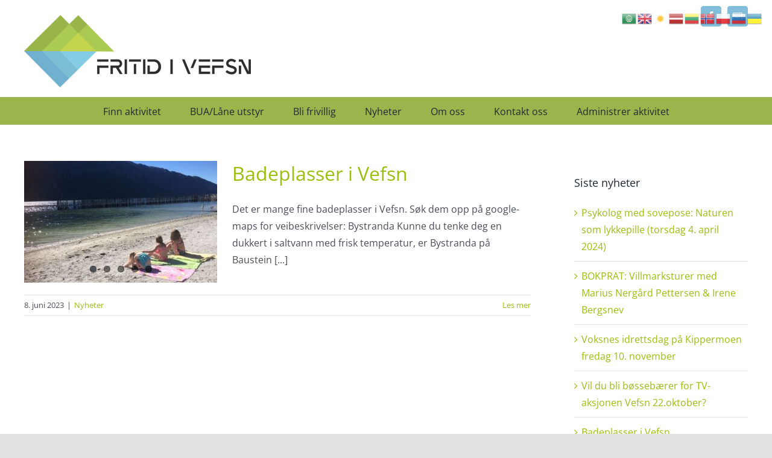

--- FILE ---
content_type: text/html; charset=UTF-8
request_url: https://www.fritidivefsn.no/tag/gautviken-naturiststrand/
body_size: 12758
content:
<!DOCTYPE html>
<html class="avada-html-layout-wide avada-html-header-position-top avada-html-is-archive" lang="nb-NO" prefix="og: http://ogp.me/ns# fb: http://ogp.me/ns/fb#">
<head>
	<meta http-equiv="X-UA-Compatible" content="IE=edge" />
	<meta http-equiv="Content-Type" content="text/html; charset=utf-8"/>
	<meta name="viewport" content="width=device-width, initial-scale=1" />
	<meta name='robots' content='index, follow, max-image-preview:large, max-snippet:-1, max-video-preview:-1' />

	<!-- This site is optimized with the Yoast SEO plugin v26.7 - https://yoast.com/wordpress/plugins/seo/ -->
	<title>Gautviken Naturiststrand Arkiver - Fritid i Vefsn</title>
	<link rel="canonical" href="https://www.fritidivefsn.no/tag/gautviken-naturiststrand/" />
	<meta property="og:locale" content="nb_NO" />
	<meta property="og:type" content="article" />
	<meta property="og:title" content="Gautviken Naturiststrand Arkiver - Fritid i Vefsn" />
	<meta property="og:url" content="https://www.fritidivefsn.no/tag/gautviken-naturiststrand/" />
	<meta property="og:site_name" content="Fritid i Vefsn" />
	<meta name="twitter:card" content="summary_large_image" />
	<script type="application/ld+json" class="yoast-schema-graph">{"@context":"https://schema.org","@graph":[{"@type":"CollectionPage","@id":"https://www.fritidivefsn.no/tag/gautviken-naturiststrand/","url":"https://www.fritidivefsn.no/tag/gautviken-naturiststrand/","name":"Gautviken Naturiststrand Arkiver - Fritid i Vefsn","isPartOf":{"@id":"https://www.fritidivefsn.no/#website"},"primaryImageOfPage":{"@id":"https://www.fritidivefsn.no/tag/gautviken-naturiststrand/#primaryimage"},"image":{"@id":"https://www.fritidivefsn.no/tag/gautviken-naturiststrand/#primaryimage"},"thumbnailUrl":"https://www.fritidivefsn.no/wp-content/uploads/2023/05/sondag-19.jpg","breadcrumb":{"@id":"https://www.fritidivefsn.no/tag/gautviken-naturiststrand/#breadcrumb"},"inLanguage":"nb-NO"},{"@type":"ImageObject","inLanguage":"nb-NO","@id":"https://www.fritidivefsn.no/tag/gautviken-naturiststrand/#primaryimage","url":"https://www.fritidivefsn.no/wp-content/uploads/2023/05/sondag-19.jpg","contentUrl":"https://www.fritidivefsn.no/wp-content/uploads/2023/05/sondag-19.jpg","width":800,"height":600},{"@type":"BreadcrumbList","@id":"https://www.fritidivefsn.no/tag/gautviken-naturiststrand/#breadcrumb","itemListElement":[{"@type":"ListItem","position":1,"name":"Hjem","item":"https://www.fritidivefsn.no/"},{"@type":"ListItem","position":2,"name":"Gautviken Naturiststrand"}]},{"@type":"WebSite","@id":"https://www.fritidivefsn.no/#website","url":"https://www.fritidivefsn.no/","name":"Fritid i Vefsn","description":"Fritid i Vefsn","potentialAction":[{"@type":"SearchAction","target":{"@type":"EntryPoint","urlTemplate":"https://www.fritidivefsn.no/?s={search_term_string}"},"query-input":{"@type":"PropertyValueSpecification","valueRequired":true,"valueName":"search_term_string"}}],"inLanguage":"nb-NO"}]}</script>
	<!-- / Yoast SEO plugin. -->


<link rel='dns-prefetch' href='//unpkg.com' />
<link rel='dns-prefetch' href='//use.fontawesome.com' />
<link rel="alternate" type="application/rss+xml" title="Fritid i Vefsn &raquo; strøm" href="https://www.fritidivefsn.no/feed/" />
<link rel="alternate" type="application/rss+xml" title="Fritid i Vefsn &raquo; kommentarstrøm" href="https://www.fritidivefsn.no/comments/feed/" />
		
		
		
				<link rel="alternate" type="application/rss+xml" title="Fritid i Vefsn &raquo; Gautviken Naturiststrand stikkord-strøm" href="https://www.fritidivefsn.no/tag/gautviken-naturiststrand/feed/" />
				
		<meta property="og:locale" content="nb_NO"/>
		<meta property="og:type" content="article"/>
		<meta property="og:site_name" content="Fritid i Vefsn"/>
		<meta property="og:title" content="Gautviken Naturiststrand Arkiver - Fritid i Vefsn"/>
				<meta property="og:url" content="https://www.fritidivefsn.no/badeplasser-i-vefsn/"/>
																				<meta property="og:image" content="https://www.fritidivefsn.no/wp-content/uploads/2023/05/sondag-19.jpg"/>
		<meta property="og:image:width" content="800"/>
		<meta property="og:image:height" content="600"/>
		<meta property="og:image:type" content="image/jpeg"/>
				<style id='wp-img-auto-sizes-contain-inline-css' type='text/css'>
img:is([sizes=auto i],[sizes^="auto," i]){contain-intrinsic-size:3000px 1500px}
/*# sourceURL=wp-img-auto-sizes-contain-inline-css */
</style>
<style id='wp-emoji-styles-inline-css' type='text/css'>

	img.wp-smiley, img.emoji {
		display: inline !important;
		border: none !important;
		box-shadow: none !important;
		height: 1em !important;
		width: 1em !important;
		margin: 0 0.07em !important;
		vertical-align: -0.1em !important;
		background: none !important;
		padding: 0 !important;
	}
/*# sourceURL=wp-emoji-styles-inline-css */
</style>
<link rel='stylesheet' id='wp-block-library-css' href='https://www.fritidivefsn.no/wp-includes/css/dist/block-library/style.min.css?ver=6.9' type='text/css' media='all' />
<style id='global-styles-inline-css' type='text/css'>
:root{--wp--preset--aspect-ratio--square: 1;--wp--preset--aspect-ratio--4-3: 4/3;--wp--preset--aspect-ratio--3-4: 3/4;--wp--preset--aspect-ratio--3-2: 3/2;--wp--preset--aspect-ratio--2-3: 2/3;--wp--preset--aspect-ratio--16-9: 16/9;--wp--preset--aspect-ratio--9-16: 9/16;--wp--preset--color--black: #000000;--wp--preset--color--cyan-bluish-gray: #abb8c3;--wp--preset--color--white: #ffffff;--wp--preset--color--pale-pink: #f78da7;--wp--preset--color--vivid-red: #cf2e2e;--wp--preset--color--luminous-vivid-orange: #ff6900;--wp--preset--color--luminous-vivid-amber: #fcb900;--wp--preset--color--light-green-cyan: #7bdcb5;--wp--preset--color--vivid-green-cyan: #00d084;--wp--preset--color--pale-cyan-blue: #8ed1fc;--wp--preset--color--vivid-cyan-blue: #0693e3;--wp--preset--color--vivid-purple: #9b51e0;--wp--preset--color--awb-color-1: rgba(255,255,255,1);--wp--preset--color--awb-color-2: rgba(249,249,251,1);--wp--preset--color--awb-color-3: rgba(242,243,245,1);--wp--preset--color--awb-color-4: rgba(226,226,226,1);--wp--preset--color--awb-color-5: rgba(154,181,75,1);--wp--preset--color--awb-color-6: rgba(74,78,87,1);--wp--preset--color--awb-color-7: rgba(51,51,51,1);--wp--preset--color--awb-color-8: rgba(33,41,52,1);--wp--preset--color--awb-color-custom-10: rgba(101,188,123,1);--wp--preset--color--awb-color-custom-11: rgba(158,160,164,1);--wp--preset--color--awb-color-custom-12: rgba(242,243,245,0.7);--wp--preset--color--awb-color-custom-13: rgba(255,255,255,0.8);--wp--preset--color--awb-color-custom-14: rgba(0,0,0,1);--wp--preset--color--awb-color-custom-15: rgba(242,243,245,0.8);--wp--preset--color--awb-color-custom-16: rgba(29,36,45,1);--wp--preset--color--awb-color-custom-17: rgba(38,48,62,1);--wp--preset--gradient--vivid-cyan-blue-to-vivid-purple: linear-gradient(135deg,rgb(6,147,227) 0%,rgb(155,81,224) 100%);--wp--preset--gradient--light-green-cyan-to-vivid-green-cyan: linear-gradient(135deg,rgb(122,220,180) 0%,rgb(0,208,130) 100%);--wp--preset--gradient--luminous-vivid-amber-to-luminous-vivid-orange: linear-gradient(135deg,rgb(252,185,0) 0%,rgb(255,105,0) 100%);--wp--preset--gradient--luminous-vivid-orange-to-vivid-red: linear-gradient(135deg,rgb(255,105,0) 0%,rgb(207,46,46) 100%);--wp--preset--gradient--very-light-gray-to-cyan-bluish-gray: linear-gradient(135deg,rgb(238,238,238) 0%,rgb(169,184,195) 100%);--wp--preset--gradient--cool-to-warm-spectrum: linear-gradient(135deg,rgb(74,234,220) 0%,rgb(151,120,209) 20%,rgb(207,42,186) 40%,rgb(238,44,130) 60%,rgb(251,105,98) 80%,rgb(254,248,76) 100%);--wp--preset--gradient--blush-light-purple: linear-gradient(135deg,rgb(255,206,236) 0%,rgb(152,150,240) 100%);--wp--preset--gradient--blush-bordeaux: linear-gradient(135deg,rgb(254,205,165) 0%,rgb(254,45,45) 50%,rgb(107,0,62) 100%);--wp--preset--gradient--luminous-dusk: linear-gradient(135deg,rgb(255,203,112) 0%,rgb(199,81,192) 50%,rgb(65,88,208) 100%);--wp--preset--gradient--pale-ocean: linear-gradient(135deg,rgb(255,245,203) 0%,rgb(182,227,212) 50%,rgb(51,167,181) 100%);--wp--preset--gradient--electric-grass: linear-gradient(135deg,rgb(202,248,128) 0%,rgb(113,206,126) 100%);--wp--preset--gradient--midnight: linear-gradient(135deg,rgb(2,3,129) 0%,rgb(40,116,252) 100%);--wp--preset--font-size--small: 12px;--wp--preset--font-size--medium: 20px;--wp--preset--font-size--large: 24px;--wp--preset--font-size--x-large: 42px;--wp--preset--font-size--normal: 16px;--wp--preset--font-size--xlarge: 32px;--wp--preset--font-size--huge: 48px;--wp--preset--spacing--20: 0.44rem;--wp--preset--spacing--30: 0.67rem;--wp--preset--spacing--40: 1rem;--wp--preset--spacing--50: 1.5rem;--wp--preset--spacing--60: 2.25rem;--wp--preset--spacing--70: 3.38rem;--wp--preset--spacing--80: 5.06rem;--wp--preset--shadow--natural: 6px 6px 9px rgba(0, 0, 0, 0.2);--wp--preset--shadow--deep: 12px 12px 50px rgba(0, 0, 0, 0.4);--wp--preset--shadow--sharp: 6px 6px 0px rgba(0, 0, 0, 0.2);--wp--preset--shadow--outlined: 6px 6px 0px -3px rgb(255, 255, 255), 6px 6px rgb(0, 0, 0);--wp--preset--shadow--crisp: 6px 6px 0px rgb(0, 0, 0);}:where(.is-layout-flex){gap: 0.5em;}:where(.is-layout-grid){gap: 0.5em;}body .is-layout-flex{display: flex;}.is-layout-flex{flex-wrap: wrap;align-items: center;}.is-layout-flex > :is(*, div){margin: 0;}body .is-layout-grid{display: grid;}.is-layout-grid > :is(*, div){margin: 0;}:where(.wp-block-columns.is-layout-flex){gap: 2em;}:where(.wp-block-columns.is-layout-grid){gap: 2em;}:where(.wp-block-post-template.is-layout-flex){gap: 1.25em;}:where(.wp-block-post-template.is-layout-grid){gap: 1.25em;}.has-black-color{color: var(--wp--preset--color--black) !important;}.has-cyan-bluish-gray-color{color: var(--wp--preset--color--cyan-bluish-gray) !important;}.has-white-color{color: var(--wp--preset--color--white) !important;}.has-pale-pink-color{color: var(--wp--preset--color--pale-pink) !important;}.has-vivid-red-color{color: var(--wp--preset--color--vivid-red) !important;}.has-luminous-vivid-orange-color{color: var(--wp--preset--color--luminous-vivid-orange) !important;}.has-luminous-vivid-amber-color{color: var(--wp--preset--color--luminous-vivid-amber) !important;}.has-light-green-cyan-color{color: var(--wp--preset--color--light-green-cyan) !important;}.has-vivid-green-cyan-color{color: var(--wp--preset--color--vivid-green-cyan) !important;}.has-pale-cyan-blue-color{color: var(--wp--preset--color--pale-cyan-blue) !important;}.has-vivid-cyan-blue-color{color: var(--wp--preset--color--vivid-cyan-blue) !important;}.has-vivid-purple-color{color: var(--wp--preset--color--vivid-purple) !important;}.has-black-background-color{background-color: var(--wp--preset--color--black) !important;}.has-cyan-bluish-gray-background-color{background-color: var(--wp--preset--color--cyan-bluish-gray) !important;}.has-white-background-color{background-color: var(--wp--preset--color--white) !important;}.has-pale-pink-background-color{background-color: var(--wp--preset--color--pale-pink) !important;}.has-vivid-red-background-color{background-color: var(--wp--preset--color--vivid-red) !important;}.has-luminous-vivid-orange-background-color{background-color: var(--wp--preset--color--luminous-vivid-orange) !important;}.has-luminous-vivid-amber-background-color{background-color: var(--wp--preset--color--luminous-vivid-amber) !important;}.has-light-green-cyan-background-color{background-color: var(--wp--preset--color--light-green-cyan) !important;}.has-vivid-green-cyan-background-color{background-color: var(--wp--preset--color--vivid-green-cyan) !important;}.has-pale-cyan-blue-background-color{background-color: var(--wp--preset--color--pale-cyan-blue) !important;}.has-vivid-cyan-blue-background-color{background-color: var(--wp--preset--color--vivid-cyan-blue) !important;}.has-vivid-purple-background-color{background-color: var(--wp--preset--color--vivid-purple) !important;}.has-black-border-color{border-color: var(--wp--preset--color--black) !important;}.has-cyan-bluish-gray-border-color{border-color: var(--wp--preset--color--cyan-bluish-gray) !important;}.has-white-border-color{border-color: var(--wp--preset--color--white) !important;}.has-pale-pink-border-color{border-color: var(--wp--preset--color--pale-pink) !important;}.has-vivid-red-border-color{border-color: var(--wp--preset--color--vivid-red) !important;}.has-luminous-vivid-orange-border-color{border-color: var(--wp--preset--color--luminous-vivid-orange) !important;}.has-luminous-vivid-amber-border-color{border-color: var(--wp--preset--color--luminous-vivid-amber) !important;}.has-light-green-cyan-border-color{border-color: var(--wp--preset--color--light-green-cyan) !important;}.has-vivid-green-cyan-border-color{border-color: var(--wp--preset--color--vivid-green-cyan) !important;}.has-pale-cyan-blue-border-color{border-color: var(--wp--preset--color--pale-cyan-blue) !important;}.has-vivid-cyan-blue-border-color{border-color: var(--wp--preset--color--vivid-cyan-blue) !important;}.has-vivid-purple-border-color{border-color: var(--wp--preset--color--vivid-purple) !important;}.has-vivid-cyan-blue-to-vivid-purple-gradient-background{background: var(--wp--preset--gradient--vivid-cyan-blue-to-vivid-purple) !important;}.has-light-green-cyan-to-vivid-green-cyan-gradient-background{background: var(--wp--preset--gradient--light-green-cyan-to-vivid-green-cyan) !important;}.has-luminous-vivid-amber-to-luminous-vivid-orange-gradient-background{background: var(--wp--preset--gradient--luminous-vivid-amber-to-luminous-vivid-orange) !important;}.has-luminous-vivid-orange-to-vivid-red-gradient-background{background: var(--wp--preset--gradient--luminous-vivid-orange-to-vivid-red) !important;}.has-very-light-gray-to-cyan-bluish-gray-gradient-background{background: var(--wp--preset--gradient--very-light-gray-to-cyan-bluish-gray) !important;}.has-cool-to-warm-spectrum-gradient-background{background: var(--wp--preset--gradient--cool-to-warm-spectrum) !important;}.has-blush-light-purple-gradient-background{background: var(--wp--preset--gradient--blush-light-purple) !important;}.has-blush-bordeaux-gradient-background{background: var(--wp--preset--gradient--blush-bordeaux) !important;}.has-luminous-dusk-gradient-background{background: var(--wp--preset--gradient--luminous-dusk) !important;}.has-pale-ocean-gradient-background{background: var(--wp--preset--gradient--pale-ocean) !important;}.has-electric-grass-gradient-background{background: var(--wp--preset--gradient--electric-grass) !important;}.has-midnight-gradient-background{background: var(--wp--preset--gradient--midnight) !important;}.has-small-font-size{font-size: var(--wp--preset--font-size--small) !important;}.has-medium-font-size{font-size: var(--wp--preset--font-size--medium) !important;}.has-large-font-size{font-size: var(--wp--preset--font-size--large) !important;}.has-x-large-font-size{font-size: var(--wp--preset--font-size--x-large) !important;}
/*# sourceURL=global-styles-inline-css */
</style>

<style id='classic-theme-styles-inline-css' type='text/css'>
/*! This file is auto-generated */
.wp-block-button__link{color:#fff;background-color:#32373c;border-radius:9999px;box-shadow:none;text-decoration:none;padding:calc(.667em + 2px) calc(1.333em + 2px);font-size:1.125em}.wp-block-file__button{background:#32373c;color:#fff;text-decoration:none}
/*# sourceURL=/wp-includes/css/classic-themes.min.css */
</style>
<style id='font-awesome-svg-styles-default-inline-css' type='text/css'>
.svg-inline--fa {
  display: inline-block;
  height: 1em;
  overflow: visible;
  vertical-align: -.125em;
}
/*# sourceURL=font-awesome-svg-styles-default-inline-css */
</style>
<link rel='stylesheet' id='font-awesome-svg-styles-css' href='https://www.fritidivefsn.no/wp-content/uploads/font-awesome/v5.15.4/css/svg-with-js.css' type='text/css' media='all' />
<style id='font-awesome-svg-styles-inline-css' type='text/css'>
   .wp-block-font-awesome-icon svg::before,
   .wp-rich-text-font-awesome-icon svg::before {content: unset;}
/*# sourceURL=font-awesome-svg-styles-inline-css */
</style>
<link rel='stylesheet' id='aktiviteter123-css' href='https://www.fritidivefsn.no/wp-content/plugins/aktiviteter123/aktiviteter123.css?ver=1.4.0' type='text/css' media='all' />
<link rel='stylesheet' id='flickity-style-css' href='https://unpkg.com/flickity@2/dist/flickity.min.css?ver=6.9' type='text/css' media='all' />
<link rel='stylesheet' id='select2-style-css' href='https://www.fritidivefsn.no/wp-content/plugins/aktiviteter123/assets/select2/select2.min.css?ver=6.9' type='text/css' media='all' />
<link rel='stylesheet' id='aktiviteter123_styles-css' href='https://www.fritidivefsn.no/wp-content/plugins/aktiviteter123/style.css?ver=1.4.0' type='text/css' media='all' />
<link rel='stylesheet' id='font-awesome-official-css' href='https://use.fontawesome.com/releases/v5.15.4/css/all.css' type='text/css' media='all' integrity="sha384-DyZ88mC6Up2uqS4h/KRgHuoeGwBcD4Ng9SiP4dIRy0EXTlnuz47vAwmeGwVChigm" crossorigin="anonymous" />
<link rel='stylesheet' id='fusion-dynamic-css-css' href='https://www.fritidivefsn.no/wp-content/uploads/fusion-styles/68e990f99deff52f7d9823dc6b684c73.min.css?ver=3.14.2' type='text/css' media='all' />
<link rel='stylesheet' id='font-awesome-official-v4shim-css' href='https://use.fontawesome.com/releases/v5.15.4/css/v4-shims.css' type='text/css' media='all' integrity="sha384-Vq76wejb3QJM4nDatBa5rUOve+9gkegsjCebvV/9fvXlGWo4HCMR4cJZjjcF6Viv" crossorigin="anonymous" />
<style id='font-awesome-official-v4shim-inline-css' type='text/css'>
@font-face {
font-family: "FontAwesome";
font-display: block;
src: url("https://use.fontawesome.com/releases/v5.15.4/webfonts/fa-brands-400.eot"),
		url("https://use.fontawesome.com/releases/v5.15.4/webfonts/fa-brands-400.eot?#iefix") format("embedded-opentype"),
		url("https://use.fontawesome.com/releases/v5.15.4/webfonts/fa-brands-400.woff2") format("woff2"),
		url("https://use.fontawesome.com/releases/v5.15.4/webfonts/fa-brands-400.woff") format("woff"),
		url("https://use.fontawesome.com/releases/v5.15.4/webfonts/fa-brands-400.ttf") format("truetype"),
		url("https://use.fontawesome.com/releases/v5.15.4/webfonts/fa-brands-400.svg#fontawesome") format("svg");
}

@font-face {
font-family: "FontAwesome";
font-display: block;
src: url("https://use.fontawesome.com/releases/v5.15.4/webfonts/fa-solid-900.eot"),
		url("https://use.fontawesome.com/releases/v5.15.4/webfonts/fa-solid-900.eot?#iefix") format("embedded-opentype"),
		url("https://use.fontawesome.com/releases/v5.15.4/webfonts/fa-solid-900.woff2") format("woff2"),
		url("https://use.fontawesome.com/releases/v5.15.4/webfonts/fa-solid-900.woff") format("woff"),
		url("https://use.fontawesome.com/releases/v5.15.4/webfonts/fa-solid-900.ttf") format("truetype"),
		url("https://use.fontawesome.com/releases/v5.15.4/webfonts/fa-solid-900.svg#fontawesome") format("svg");
}

@font-face {
font-family: "FontAwesome";
font-display: block;
src: url("https://use.fontawesome.com/releases/v5.15.4/webfonts/fa-regular-400.eot"),
		url("https://use.fontawesome.com/releases/v5.15.4/webfonts/fa-regular-400.eot?#iefix") format("embedded-opentype"),
		url("https://use.fontawesome.com/releases/v5.15.4/webfonts/fa-regular-400.woff2") format("woff2"),
		url("https://use.fontawesome.com/releases/v5.15.4/webfonts/fa-regular-400.woff") format("woff"),
		url("https://use.fontawesome.com/releases/v5.15.4/webfonts/fa-regular-400.ttf") format("truetype"),
		url("https://use.fontawesome.com/releases/v5.15.4/webfonts/fa-regular-400.svg#fontawesome") format("svg");
unicode-range: U+F004-F005,U+F007,U+F017,U+F022,U+F024,U+F02E,U+F03E,U+F044,U+F057-F059,U+F06E,U+F070,U+F075,U+F07B-F07C,U+F080,U+F086,U+F089,U+F094,U+F09D,U+F0A0,U+F0A4-F0A7,U+F0C5,U+F0C7-F0C8,U+F0E0,U+F0EB,U+F0F3,U+F0F8,U+F0FE,U+F111,U+F118-F11A,U+F11C,U+F133,U+F144,U+F146,U+F14A,U+F14D-F14E,U+F150-F152,U+F15B-F15C,U+F164-F165,U+F185-F186,U+F191-F192,U+F1AD,U+F1C1-F1C9,U+F1CD,U+F1D8,U+F1E3,U+F1EA,U+F1F6,U+F1F9,U+F20A,U+F247-F249,U+F24D,U+F254-F25B,U+F25D,U+F267,U+F271-F274,U+F279,U+F28B,U+F28D,U+F2B5-F2B6,U+F2B9,U+F2BB,U+F2BD,U+F2C1-F2C2,U+F2D0,U+F2D2,U+F2DC,U+F2ED,U+F328,U+F358-F35B,U+F3A5,U+F3D1,U+F410,U+F4AD;
}
/*# sourceURL=font-awesome-official-v4shim-inline-css */
</style>
<script type="text/javascript" src="https://www.fritidivefsn.no/wp-includes/js/jquery/jquery.min.js?ver=3.7.1" id="jquery-core-js"></script>
<script type="text/javascript" src="https://www.fritidivefsn.no/wp-includes/js/jquery/jquery-migrate.min.js?ver=3.4.1" id="jquery-migrate-js"></script>
<script type="text/javascript" src="https://unpkg.com/flickity@2/dist/flickity.pkgd.min.js?ver=6.9" id="flickity-js"></script>
<script type="text/javascript" src="https://www.fritidivefsn.no/wp-content/plugins/aktiviteter123/assets/select2/select2.min.js?ver=1.0.0" id="select2-js-js"></script>
<link rel="https://api.w.org/" href="https://www.fritidivefsn.no/wp-json/" /><link rel="alternate" title="JSON" type="application/json" href="https://www.fritidivefsn.no/wp-json/wp/v2/tags/56" /><link rel="EditURI" type="application/rsd+xml" title="RSD" href="https://www.fritidivefsn.no/xmlrpc.php?rsd" />
<meta name="generator" content="WordPress 6.9" />

  <style type="text/css">    
         button.page-number.current, #form-submitted-message, .aktiviteter-button.primary, .skjemaheader, #aktiviteter123_form .checkbox-select input[type=checkbox]:checked + span {
            background: #1e73be;
            color: white        }

         .checkbox-select input:hover + span {
            color: white        } 

       .skjemaheader * {
            color: white!important;
        }
        button.page-number:hover, .aktiviteter-button.primary:not(.disabled):hover{
          background: rgb(60,145,220);
          color: white;
        }
      
                .aktiviteter-button.secondary{
            background: #ffffff;
            color: #222;
        } 
        .aktiviteter-button.secondary:hover {
            background: rgb(229.5,229.5,229.5);
        }

      </style><link rel="preload" href="https://www.fritidivefsn.no/wp-content/themes/Avada/includes/lib/assets/fonts/icomoon/awb-icons.woff" as="font" type="font/woff" crossorigin><link rel="preload" href="//www.fritidivefsn.no/wp-content/themes/Avada/includes/lib/assets/fonts/fontawesome/webfonts/fa-brands-400.woff2" as="font" type="font/woff2" crossorigin><link rel="preload" href="//www.fritidivefsn.no/wp-content/themes/Avada/includes/lib/assets/fonts/fontawesome/webfonts/fa-regular-400.woff2" as="font" type="font/woff2" crossorigin><link rel="preload" href="//www.fritidivefsn.no/wp-content/themes/Avada/includes/lib/assets/fonts/fontawesome/webfonts/fa-solid-900.woff2" as="font" type="font/woff2" crossorigin><style type="text/css" id="css-fb-visibility">@media screen and (max-width: 640px){.fusion-no-small-visibility{display:none !important;}body .sm-text-align-center{text-align:center !important;}body .sm-text-align-left{text-align:left !important;}body .sm-text-align-right{text-align:right !important;}body .sm-text-align-justify{text-align:justify !important;}body .sm-flex-align-center{justify-content:center !important;}body .sm-flex-align-flex-start{justify-content:flex-start !important;}body .sm-flex-align-flex-end{justify-content:flex-end !important;}body .sm-mx-auto{margin-left:auto !important;margin-right:auto !important;}body .sm-ml-auto{margin-left:auto !important;}body .sm-mr-auto{margin-right:auto !important;}body .fusion-absolute-position-small{position:absolute;width:100%;}.awb-sticky.awb-sticky-small{ position: sticky; top: var(--awb-sticky-offset,0); }}@media screen and (min-width: 641px) and (max-width: 1024px){.fusion-no-medium-visibility{display:none !important;}body .md-text-align-center{text-align:center !important;}body .md-text-align-left{text-align:left !important;}body .md-text-align-right{text-align:right !important;}body .md-text-align-justify{text-align:justify !important;}body .md-flex-align-center{justify-content:center !important;}body .md-flex-align-flex-start{justify-content:flex-start !important;}body .md-flex-align-flex-end{justify-content:flex-end !important;}body .md-mx-auto{margin-left:auto !important;margin-right:auto !important;}body .md-ml-auto{margin-left:auto !important;}body .md-mr-auto{margin-right:auto !important;}body .fusion-absolute-position-medium{position:absolute;width:100%;}.awb-sticky.awb-sticky-medium{ position: sticky; top: var(--awb-sticky-offset,0); }}@media screen and (min-width: 1025px){.fusion-no-large-visibility{display:none !important;}body .lg-text-align-center{text-align:center !important;}body .lg-text-align-left{text-align:left !important;}body .lg-text-align-right{text-align:right !important;}body .lg-text-align-justify{text-align:justify !important;}body .lg-flex-align-center{justify-content:center !important;}body .lg-flex-align-flex-start{justify-content:flex-start !important;}body .lg-flex-align-flex-end{justify-content:flex-end !important;}body .lg-mx-auto{margin-left:auto !important;margin-right:auto !important;}body .lg-ml-auto{margin-left:auto !important;}body .lg-mr-auto{margin-right:auto !important;}body .fusion-absolute-position-large{position:absolute;width:100%;}.awb-sticky.awb-sticky-large{ position: sticky; top: var(--awb-sticky-offset,0); }}</style>		<script type="text/javascript">
			var doc = document.documentElement;
			doc.setAttribute( 'data-useragent', navigator.userAgent );
		</script>
		
	</head>

<body class="archive tag tag-gautviken-naturiststrand tag-56 wp-theme-Avada has-sidebar fusion-image-hovers fusion-pagination-sizing fusion-button_type-flat fusion-button_span-no fusion-button_gradient-linear avada-image-rollover-circle-yes avada-image-rollover-yes avada-image-rollover-direction-left fusion-body ltr fusion-sticky-header no-tablet-sticky-header no-mobile-sticky-header no-mobile-slidingbar no-mobile-totop avada-has-rev-slider-styles fusion-sub-menu-fade mobile-logo-pos-left layout-wide-mode avada-has-boxed-modal-shadow- layout-scroll-offset-full avada-has-zero-margin-offset-top fusion-top-header menu-text-align-center mobile-menu-design-classic fusion-show-pagination-text fusion-header-layout-v5 avada-responsive avada-footer-fx-none avada-menu-highlight-style-bar fusion-search-form-clean fusion-main-menu-search-overlay fusion-avatar-circle avada-dropdown-styles avada-blog-layout-medium avada-blog-archive-layout-medium avada-header-shadow-no avada-menu-icon-position-left avada-has-megamenu-shadow avada-has-mobile-menu-search avada-has-breadcrumb-mobile-hidden avada-has-titlebar-hide avada-header-border-color-full-transparent avada-has-pagination-width_height avada-flyout-menu-direction-fade avada-ec-views-v1" data-awb-post-id="519">
		<a class="skip-link screen-reader-text" href="#content">Skip to content</a>

	<div id="boxed-wrapper">
		
		<div id="wrapper" class="fusion-wrapper">
			<div id="home" style="position:relative;top:-1px;"></div>
							
					
			<header class="fusion-header-wrapper">
				<div class="fusion-header-v5 fusion-logo-alignment fusion-logo-left fusion-sticky-menu- fusion-sticky-logo- fusion-mobile-logo- fusion-sticky-menu-only fusion-header-menu-align-center fusion-mobile-menu-design-classic">
					
<div class="fusion-secondary-header">
	<div class="fusion-row">
							<div class="fusion-alignright">
				<div class="fusion-social-links-header"><div class="fusion-social-networks boxed-icons"><div class="fusion-social-networks-wrapper"><a  class="fusion-social-network-icon fusion-tooltip fusion-facebook awb-icon-facebook" style data-placement="bottom" data-title="Facebook" data-toggle="tooltip" title="Facebook" href="https://www.facebook.com/buavefsn" target="_blank" rel="noreferrer"><span class="screen-reader-text">Facebook</span></a><a  class="fusion-social-network-icon fusion-tooltip fusion-mail awb-icon-mail" style data-placement="bottom" data-title="E-post" data-toggle="tooltip" title="E-post" href="mailto:&#102;r&#105;&#116;&#105;&#100;&#105;&#118;&#101;f&#115;n&#064;&#118;&#101;&#102;&#115;&#110;&#046;&#107;ommune.n&#111;" target="_self" rel="noopener noreferrer"><span class="screen-reader-text">E-post</span></a></div></div></div>			</div>
			</div>
</div>
<div class="fusion-header-sticky-height"></div>
<div class="fusion-sticky-header-wrapper"> <!-- start fusion sticky header wrapper -->
	<div class="fusion-header">
		<div class="fusion-row">
							<div class="fusion-logo" data-margin-top="-30px" data-margin-bottom="15px" data-margin-left="0px" data-margin-right="0px">
			<a class="fusion-logo-link"  href="https://www.fritidivefsn.no/" >

						<!-- standard logo -->
			<img src="https://www.fritidivefsn.no/wp-content/uploads/2021/08/Logo-transmtekst.png" srcset="https://www.fritidivefsn.no/wp-content/uploads/2021/08/Logo-transmtekst.png 1x" width="376" height="120" alt="Fritid i Vefsn Logo" data-retina_logo_url="" class="fusion-standard-logo" />

			
					</a>
		</div>
										
					</div>
	</div>
	<div class="fusion-secondary-main-menu">
		<div class="fusion-row">
			<nav class="fusion-main-menu" aria-label="Hovedmeny"><div class="fusion-overlay-search">		<form role="search" class="searchform fusion-search-form  fusion-search-form-clean" method="get" action="https://www.fritidivefsn.no/">
			<div class="fusion-search-form-content">

				
				<div class="fusion-search-field search-field">
					<label><span class="screen-reader-text">Søk etter:</span>
													<input type="search" value="" name="s" class="s" placeholder="Søk..." required aria-required="true" aria-label="Søk..."/>
											</label>
				</div>
				<div class="fusion-search-button search-button">
					<input type="submit" class="fusion-search-submit searchsubmit" aria-label="Søk" value="&#xf002;" />
									</div>

				
			</div>


			
		</form>
		<div class="fusion-search-spacer"></div><a href="#" role="button" aria-label="Close Search" class="fusion-close-search"></a></div><ul id="menu-hovedmeny" class="fusion-menu"><li  id="menu-item-104"  class="menu-item menu-item-type-post_type menu-item-object-page menu-item-home menu-item-104"  data-item-id="104"><a  href="https://www.fritidivefsn.no/" class="fusion-bar-highlight"><span class="menu-text">Finn aktivitet</span></a></li><li  id="menu-item-61"  class="menu-item menu-item-type-post_type menu-item-object-page menu-item-61"  data-item-id="61"><a  href="https://www.fritidivefsn.no/bua-lane-utstyr/" class="fusion-bar-highlight"><span class="menu-text">BUA/Låne utstyr</span></a></li><li  id="menu-item-68"  class="menu-item menu-item-type-post_type menu-item-object-page menu-item-68"  data-item-id="68"><a  href="https://www.fritidivefsn.no/bli-frivillig/" class="fusion-bar-highlight"><span class="menu-text">Bli frivillig</span></a></li><li  id="menu-item-83"  class="menu-item menu-item-type-taxonomy menu-item-object-category menu-item-83"  data-item-id="83"><a  href="https://www.fritidivefsn.no/category/nyheter/" class="fusion-bar-highlight"><span class="menu-text">Nyheter</span></a></li><li  id="menu-item-47"  class="menu-item menu-item-type-post_type menu-item-object-page menu-item-47"  data-item-id="47"><a  href="https://www.fritidivefsn.no/om-oss/" class="fusion-bar-highlight"><span class="menu-text">Om oss</span></a></li><li  id="menu-item-46"  class="menu-item menu-item-type-post_type menu-item-object-page menu-item-46"  data-item-id="46"><a  href="https://www.fritidivefsn.no/kontakt-oss/" class="fusion-bar-highlight"><span class="menu-text">Kontakt oss</span></a></li><li  id="menu-item-100"  class="menu-item menu-item-type-post_type menu-item-object-page menu-item-has-children menu-item-100 fusion-dropdown-menu"  data-item-id="100"><a  href="https://www.fritidivefsn.no/administrer-aktivitet/" class="fusion-bar-highlight"><span class="menu-text">Administrer aktivitet</span></a><ul class="sub-menu"><li  id="menu-item-44"  class="menu-item menu-item-type-post_type menu-item-object-page menu-item-44 fusion-dropdown-submenu" ><a  href="https://www.fritidivefsn.no/send-inn-aktivitet/" class="fusion-bar-highlight"><span>Send inn aktivitet</span></a></li><li  id="menu-item-45"  class="menu-item menu-item-type-post_type menu-item-object-page menu-item-45 fusion-dropdown-submenu" ><a  href="https://www.fritidivefsn.no/redigere-aktivitet/" class="fusion-bar-highlight"><span>Redigere aktivitet</span></a></li></ul></li></ul></nav>
<nav class="fusion-mobile-nav-holder fusion-mobile-menu-text-align-left" aria-label="Main Menu Mobile"></nav>

			
<div class="fusion-clearfix"></div>
<div class="fusion-mobile-menu-search">
			<form role="search" class="searchform fusion-search-form  fusion-search-form-clean" method="get" action="https://www.fritidivefsn.no/">
			<div class="fusion-search-form-content">

				
				<div class="fusion-search-field search-field">
					<label><span class="screen-reader-text">Søk etter:</span>
													<input type="search" value="" name="s" class="s" placeholder="Søk..." required aria-required="true" aria-label="Søk..."/>
											</label>
				</div>
				<div class="fusion-search-button search-button">
					<input type="submit" class="fusion-search-submit searchsubmit" aria-label="Søk" value="&#xf002;" />
									</div>

				
			</div>


			
		</form>
		</div>
		</div>
	</div>
</div> <!-- end fusion sticky header wrapper -->
				</div>
				<div class="fusion-clearfix"></div>
			</header>
								
							<div id="sliders-container" class="fusion-slider-visibility">
					</div>
				
					
							
			
						<main id="main" class="clearfix ">
				<div class="fusion-row" style="">
<section id="content" class="" style="float: left;">
	
	<div id="posts-container" class="fusion-blog-archive fusion-blog-layout-medium-wrapper fusion-clearfix">
	<div class="fusion-posts-container fusion-blog-layout-medium fusion-blog-pagination fusion-blog-rollover " data-pages="1">
		
		
													<article id="post-519" class="fusion-post-medium  post fusion-clearfix post-519 type-post status-publish format-standard has-post-thumbnail hentry category-nyheter tag-baagneset tag-badesteder-mosjoen tag-badesteder-vefsn tag-bystranda tag-drevvatnet tag-gautviken-naturiststrand tag-langora tag-mostjonna tag-ommervatnet">
				
				
				
									
		<div class="fusion-flexslider flexslider fusion-flexslider-loading fusion-post-slideshow">
		<ul class="slides">
																		<li><div  class="fusion-image-wrapper fusion-image-size-fixed" aria-haspopup="true">
				<img width="320" height="202" src="https://www.fritidivefsn.no/wp-content/uploads/2023/05/sondag-19-320x202.jpg" class="attachment-blog-medium size-blog-medium wp-post-image" alt="" decoding="async" fetchpriority="high" srcset="https://www.fritidivefsn.no/wp-content/uploads/2023/05/sondag-19-320x202.jpg 320w, https://www.fritidivefsn.no/wp-content/uploads/2023/05/sondag-19-700x441.jpg 700w" sizes="(max-width: 320px) 100vw, 320px" /><div class="fusion-rollover">
	<div class="fusion-rollover-content">

														<a class="fusion-rollover-link" href="https://www.fritidivefsn.no/badeplasser-i-vefsn/">Badeplasser i Vefsn</a>
			
														
								
													<div class="fusion-rollover-sep"></div>
				
																		<a class="fusion-rollover-gallery" href="https://www.fritidivefsn.no/wp-content/uploads/2023/05/sondag-19.jpg" data-options="" data-id="519" data-rel="iLightbox[gallery]" data-title="sondag-19" data-caption="">
						Galleri					</a>
														
		
												<h4 class="fusion-rollover-title">
					<a class="fusion-rollover-title-link" href="https://www.fritidivefsn.no/badeplasser-i-vefsn/">
						Badeplasser i Vefsn					</a>
				</h4>
			
										<div class="fusion-rollover-categories"><a href="https://www.fritidivefsn.no/category/nyheter/" rel="tag">Nyheter</a></div>					
		
						<a class="fusion-link-wrapper" href="https://www.fritidivefsn.no/badeplasser-i-vefsn/" aria-label="Badeplasser i Vefsn"></a>
	</div>
</div>
</div>
</li>
																																										<li>
							<div class="fusion-image-wrapper">
								<a href="https://www.fritidivefsn.no/badeplasser-i-vefsn/" aria-label="Badeplasser i Vefsn">
																		<img decoding="async" width="320" height="202" src="https://www.fritidivefsn.no/wp-content/uploads/2023/06/Drevvatnet1-320x202.jpg" alt="" class="wp-image-520" role="presentation" srcset="https://www.fritidivefsn.no/wp-content/uploads/2023/06/Drevvatnet1-320x202.jpg 320w, https://www.fritidivefsn.no/wp-content/uploads/2023/06/Drevvatnet1-700x441.jpg 700w" sizes="(max-width: 320px) 100vw, 320px" />								</a>
								<a style="display:none;" href="https://www.fritidivefsn.no/wp-content/uploads/2023/06/Drevvatnet1.jpg" data-rel="iLightbox[gallery519]"  title="Drevvatnet" data-title="Drevvatnet1" data-caption="Drevvatnet">
																	</a>
							</div>
						</li>
																																													<li>
							<div class="fusion-image-wrapper">
								<a href="https://www.fritidivefsn.no/badeplasser-i-vefsn/" aria-label="Badeplasser i Vefsn">
																		<img decoding="async" width="320" height="202" src="https://www.fritidivefsn.no/wp-content/uploads/2023/06/lordag-11-320x202.jpeg" alt="" class="wp-image-522" role="presentation" srcset="https://www.fritidivefsn.no/wp-content/uploads/2023/06/lordag-11-320x202.jpeg 320w, https://www.fritidivefsn.no/wp-content/uploads/2023/06/lordag-11-700x441.jpeg 700w" sizes="(max-width: 320px) 100vw, 320px" />								</a>
								<a style="display:none;" href="https://www.fritidivefsn.no/wp-content/uploads/2023/06/lordag-11.jpeg" data-rel="iLightbox[gallery519]"  title="Mostjønna" data-title="Mosåsen" data-caption="Mostjønna">
																	</a>
							</div>
						</li>
																																													<li>
							<div class="fusion-image-wrapper">
								<a href="https://www.fritidivefsn.no/badeplasser-i-vefsn/" aria-label="Badeplasser i Vefsn">
																		<img decoding="async" width="320" height="202" src="https://www.fritidivefsn.no/wp-content/uploads/2023/06/fredag-17-320x202.jpg" alt="" class="wp-image-523" role="presentation" srcset="https://www.fritidivefsn.no/wp-content/uploads/2023/06/fredag-17-320x202.jpg 320w, https://www.fritidivefsn.no/wp-content/uploads/2023/06/fredag-17-700x441.jpg 700w" sizes="(max-width: 320px) 100vw, 320px" />								</a>
								<a style="display:none;" href="https://www.fritidivefsn.no/wp-content/uploads/2023/06/fredag-17.jpg" data-rel="iLightbox[gallery519]"  title="Ømmervatnet" data-title="Ømmervatnet" data-caption="Ømmervatnet">
																	</a>
							</div>
						</li>
																																													<li>
							<div class="fusion-image-wrapper">
								<a href="https://www.fritidivefsn.no/badeplasser-i-vefsn/" aria-label="Badeplasser i Vefsn">
																		<img decoding="async" width="320" height="202" src="https://www.fritidivefsn.no/wp-content/uploads/2023/06/lordag-18-320x202.jpg" alt="" class="wp-image-524" role="presentation" srcset="https://www.fritidivefsn.no/wp-content/uploads/2023/06/lordag-18-320x202.jpg 320w, https://www.fritidivefsn.no/wp-content/uploads/2023/06/lordag-18-700x441.jpg 700w" sizes="(max-width: 320px) 100vw, 320px" />								</a>
								<a style="display:none;" href="https://www.fritidivefsn.no/wp-content/uploads/2023/06/lordag-18.jpg" data-rel="iLightbox[gallery519]"  title="Baågneset" data-title="Baågneset" data-caption="Baågneset">
																	</a>
							</div>
						</li>
																					</ul>
	</div>
				
				
				
				<div class="fusion-post-content post-content">
					<h2 class="entry-title fusion-post-title"><a href="https://www.fritidivefsn.no/badeplasser-i-vefsn/">Badeplasser i Vefsn</a></h2>
										
					<div class="fusion-post-content-container">
						<p>Det er mange fine badeplasser i Vefsn. Søk dem opp på google-maps for veibeskrivelser: Bystranda Kunne du tenke deg en dukkert i saltvann med frisk temperatur, er Bystranda på Baustein  [...]</p>					</div>
				</div>

									<div class="fusion-clearfix"></div>
				
																			<div class="fusion-meta-info">
																						<div class="fusion-alignleft"><span class="vcard rich-snippet-hidden"><span class="fn"><a href="https://www.fritidivefsn.no/author/amamarken/" title="Innlegg av Anne-Marit Marken" rel="author">Anne-Marit Marken</a></span></span><span class="updated rich-snippet-hidden">2023-06-08T14:12:59+02:00</span><span>8. juni 2023</span><span class="fusion-inline-sep">|</span><a href="https://www.fritidivefsn.no/category/nyheter/" rel="category tag">Nyheter</a><span class="fusion-inline-sep">|</span></div>							
																														<div class="fusion-alignright">
									<a href="https://www.fritidivefsn.no/badeplasser-i-vefsn/" class="fusion-read-more" aria-label="More on Badeplasser i Vefsn">
										Les mer									</a>
								</div>
													</div>
									
				
							</article>

			
		
		
	</div>

			</div>
</section>
<aside id="sidebar" class="sidebar fusion-widget-area fusion-content-widget-area fusion-sidebar-right fusion-blogsidebar" style="float: right;" data="">
											
					
		<section id="recent-posts-2" class="widget widget_recent_entries" style="border-style: solid;border-color:transparent;border-width:0px;">
		<div class="heading"><h4 class="widget-title">Siste nyheter</h4></div>
		<ul>
											<li>
					<a href="https://www.fritidivefsn.no/psykolog-med-sovepose-naturen-som-lykkepille-torsdag-4-april-2024/">Psykolog med sovepose: Naturen som lykkepille (torsdag 4. april 2024)</a>
									</li>
											<li>
					<a href="https://www.fritidivefsn.no/bokprat-villmarksturer-med-marius-nergard-pettersen-irene-bergsnev/">BOKPRAT: Villmarksturer med Marius Nergård Pettersen &#038; Irene Bergsnev</a>
									</li>
											<li>
					<a href="https://www.fritidivefsn.no/voksnes-idrettsdag-pa-kippermoen-fredag-10-november/">Voksnes idrettsdag på Kippermoen fredag 10. november</a>
									</li>
											<li>
					<a href="https://www.fritidivefsn.no/vil-du-bli-bossebaerer-for-tv-aksjonen-vefsn-22-oktober/">Vil du bli bøssebærer for TV-aksjonen Vefsn 22.oktober?</a>
									</li>
											<li>
					<a href="https://www.fritidivefsn.no/badeplasser-i-vefsn/">Badeplasser i Vefsn</a>
									</li>
					</ul>

		</section>			</aside>
						
					</div>  <!-- fusion-row -->
				</main>  <!-- #main -->
				
				
								
					
		<div class="fusion-footer">
					
	<footer class="fusion-footer-widget-area fusion-widget-area fusion-footer-widget-area-center">
		<div class="fusion-row">
			<div class="fusion-columns fusion-columns-3 fusion-widget-area">
				
																									<div class="fusion-column col-lg-4 col-md-4 col-sm-4">
							<section id="text-2" class="fusion-footer-widget-column widget widget_text" style="border-style: solid;border-color:transparent;border-width:0px;"><h4 class="widget-title">Her finner du</h4>			<div class="textwidget"><p>Oversikt over faste, organiserte fritidstilbud i Vefsn kommune, fordelt på flere områder i kommunen.</p>
<p>Nyheter og lenker til andre relevante nettsteder som f.eks BUA Vefsn utlånssentral, Vefsn frivilligsentral og  Frisklivsentralen.</p>
<p><a href="https://www.fritidivefsn.no/formal-og-retningslinjer/" target="_blank" rel="noopener"><u>Formål og retningslinjer for Fritid i Vefsn</u></a></p>
</div>
		<div style="clear:both;"></div></section>																					</div>
																										<div class="fusion-column col-lg-4 col-md-4 col-sm-4">
							<section id="text-3" class="fusion-footer-widget-column widget widget_text" style="border-style: solid;border-color:transparent;border-width:0px;"><h4 class="widget-title">Kontakt</h4>			<div class="textwidget"><p><a href="mailto:fritidivefsn@vefsn.kommune.no">fritidivefsn@vefsn.kommune.no</a></p>
<p>Marlene Slydahl, 455 14 390</p>
</div>
		<div style="clear:both;"></div></section>																					</div>
																										<div class="fusion-column fusion-column-last col-lg-4 col-md-4 col-sm-4">
							<section id="text-4" class="fusion-footer-widget-column widget widget_text" style="border-style: solid;border-color:transparent;border-width:0px;"><h4 class="widget-title">Samarbeid</h4>			<div class="textwidget"><p>Fritidivefsn.no er et samarbeid mellom frivilligheten i Vefsn og Vefsn kommune.</p>
<p>Modum kommune har utviklet pluginen, i samarbeid med Sigdal og Krødsherad kommune, og tilbyr denne gratis til alle kommuner i Norge</p>
</div>
		<div style="clear:both;"></div></section>																					</div>
																																				
				<div class="fusion-clearfix"></div>
			</div> <!-- fusion-columns -->
		</div> <!-- fusion-row -->
	</footer> <!-- fusion-footer-widget-area -->

	
	<footer id="footer" class="fusion-footer-copyright-area">
		<div class="fusion-row">
			<div class="fusion-copyright-content">

				<div class="fusion-copyright-notice">
		<div>
		Copyright 2021 | Fritid I Vefsn | Oppsett <a href="https://gryfinsrud.no">gryfinsrud.no</a> | <a href="https://www.fritidivefsn.no/personvernerklaering/">Personvern</a>	</div>
</div>
<div class="fusion-social-links-footer">
	<div class="fusion-social-networks"><div class="fusion-social-networks-wrapper"><a  class="fusion-social-network-icon fusion-tooltip fusion-facebook awb-icon-facebook" style data-placement="top" data-title="Facebook" data-toggle="tooltip" title="Facebook" href="https://www.facebook.com/buavefsn" target="_blank" rel="noreferrer"><span class="screen-reader-text">Facebook</span></a><a  class="fusion-social-network-icon fusion-tooltip fusion-mail awb-icon-mail" style data-placement="top" data-title="E-post" data-toggle="tooltip" title="E-post" href="mailto:fr&#105;tid&#105;&#118;efsn&#064;v&#101;f&#115;n.komm&#117;n&#101;&#046;&#110;o" target="_self" rel="noopener noreferrer"><span class="screen-reader-text">E-post</span></a></div></div></div>

			</div> <!-- fusion-fusion-copyright-content -->
		</div> <!-- fusion-row -->
	</footer> <!-- #footer -->
		</div> <!-- fusion-footer -->

		
																</div> <!-- wrapper -->
		</div> <!-- #boxed-wrapper -->
				<a class="fusion-one-page-text-link fusion-page-load-link" tabindex="-1" href="#" aria-hidden="true">Page load link</a>

		<div class="avada-footer-scripts">
			<script type="text/javascript">var fusionNavIsCollapsed=function(e){var t,n;window.innerWidth<=e.getAttribute("data-breakpoint")?(e.classList.add("collapse-enabled"),e.classList.remove("awb-menu_desktop"),e.classList.contains("expanded")||window.dispatchEvent(new CustomEvent("fusion-mobile-menu-collapsed",{detail:{nav:e}})),(n=e.querySelectorAll(".menu-item-has-children.expanded")).length&&n.forEach(function(e){e.querySelector(".awb-menu__open-nav-submenu_mobile").setAttribute("aria-expanded","false")})):(null!==e.querySelector(".menu-item-has-children.expanded .awb-menu__open-nav-submenu_click")&&e.querySelector(".menu-item-has-children.expanded .awb-menu__open-nav-submenu_click").click(),e.classList.remove("collapse-enabled"),e.classList.add("awb-menu_desktop"),null!==e.querySelector(".awb-menu__main-ul")&&e.querySelector(".awb-menu__main-ul").removeAttribute("style")),e.classList.add("no-wrapper-transition"),clearTimeout(t),t=setTimeout(()=>{e.classList.remove("no-wrapper-transition")},400),e.classList.remove("loading")},fusionRunNavIsCollapsed=function(){var e,t=document.querySelectorAll(".awb-menu");for(e=0;e<t.length;e++)fusionNavIsCollapsed(t[e])};function avadaGetScrollBarWidth(){var e,t,n,l=document.createElement("p");return l.style.width="100%",l.style.height="200px",(e=document.createElement("div")).style.position="absolute",e.style.top="0px",e.style.left="0px",e.style.visibility="hidden",e.style.width="200px",e.style.height="150px",e.style.overflow="hidden",e.appendChild(l),document.body.appendChild(e),t=l.offsetWidth,e.style.overflow="scroll",t==(n=l.offsetWidth)&&(n=e.clientWidth),document.body.removeChild(e),jQuery("html").hasClass("awb-scroll")&&10<t-n?10:t-n}fusionRunNavIsCollapsed(),window.addEventListener("fusion-resize-horizontal",fusionRunNavIsCollapsed);</script><script type="speculationrules">
{"prefetch":[{"source":"document","where":{"and":[{"href_matches":"/*"},{"not":{"href_matches":["/wp-*.php","/wp-admin/*","/wp-content/uploads/*","/wp-content/*","/wp-content/plugins/*","/wp-content/themes/Avada/*","/*\\?(.+)"]}},{"not":{"selector_matches":"a[rel~=\"nofollow\"]"}},{"not":{"selector_matches":".no-prefetch, .no-prefetch a"}}]},"eagerness":"conservative"}]}
</script>
<div class="gtranslate_wrapper" id="gt-wrapper-30984091"></div><script type="text/javascript" src="https://www.fritidivefsn.no/wp-includes/js/tinymce/tinymce.min.js?ver=6.9" id="tinymce_js-js"></script>
<script type="text/javascript" id="gt_widget_script_30984091-js-before">
/* <![CDATA[ */
window.gtranslateSettings = /* document.write */ window.gtranslateSettings || {};window.gtranslateSettings['30984091'] = {"default_language":"no","languages":["ar","en","ku","lv","lt","no","pl","ru","uk"],"url_structure":"none","flag_style":"3d","flag_size":24,"wrapper_selector":"#gt-wrapper-30984091","alt_flags":[],"horizontal_position":"right","vertical_position":"top","flags_location":"\/wp-content\/plugins\/gtranslate\/flags\/"};
//# sourceURL=gt_widget_script_30984091-js-before
/* ]]> */
</script><script src="https://www.fritidivefsn.no/wp-content/plugins/gtranslate/js/flags.js?ver=6.9" data-no-optimize="1" data-no-minify="1" data-gt-orig-url="/tag/gautviken-naturiststrand/" data-gt-orig-domain="www.fritidivefsn.no" data-gt-widget-id="30984091" defer></script><script type="text/javascript" src="https://www.fritidivefsn.no/wp-content/uploads/fusion-scripts/6b89463619eb8b411463639e9fe41af2.min.js?ver=3.14.2" id="fusion-scripts-js"></script>
<script id="wp-emoji-settings" type="application/json">
{"baseUrl":"https://s.w.org/images/core/emoji/17.0.2/72x72/","ext":".png","svgUrl":"https://s.w.org/images/core/emoji/17.0.2/svg/","svgExt":".svg","source":{"concatemoji":"https://www.fritidivefsn.no/wp-includes/js/wp-emoji-release.min.js?ver=6.9"}}
</script>
<script type="module">
/* <![CDATA[ */
/*! This file is auto-generated */
const a=JSON.parse(document.getElementById("wp-emoji-settings").textContent),o=(window._wpemojiSettings=a,"wpEmojiSettingsSupports"),s=["flag","emoji"];function i(e){try{var t={supportTests:e,timestamp:(new Date).valueOf()};sessionStorage.setItem(o,JSON.stringify(t))}catch(e){}}function c(e,t,n){e.clearRect(0,0,e.canvas.width,e.canvas.height),e.fillText(t,0,0);t=new Uint32Array(e.getImageData(0,0,e.canvas.width,e.canvas.height).data);e.clearRect(0,0,e.canvas.width,e.canvas.height),e.fillText(n,0,0);const a=new Uint32Array(e.getImageData(0,0,e.canvas.width,e.canvas.height).data);return t.every((e,t)=>e===a[t])}function p(e,t){e.clearRect(0,0,e.canvas.width,e.canvas.height),e.fillText(t,0,0);var n=e.getImageData(16,16,1,1);for(let e=0;e<n.data.length;e++)if(0!==n.data[e])return!1;return!0}function u(e,t,n,a){switch(t){case"flag":return n(e,"\ud83c\udff3\ufe0f\u200d\u26a7\ufe0f","\ud83c\udff3\ufe0f\u200b\u26a7\ufe0f")?!1:!n(e,"\ud83c\udde8\ud83c\uddf6","\ud83c\udde8\u200b\ud83c\uddf6")&&!n(e,"\ud83c\udff4\udb40\udc67\udb40\udc62\udb40\udc65\udb40\udc6e\udb40\udc67\udb40\udc7f","\ud83c\udff4\u200b\udb40\udc67\u200b\udb40\udc62\u200b\udb40\udc65\u200b\udb40\udc6e\u200b\udb40\udc67\u200b\udb40\udc7f");case"emoji":return!a(e,"\ud83e\u1fac8")}return!1}function f(e,t,n,a){let r;const o=(r="undefined"!=typeof WorkerGlobalScope&&self instanceof WorkerGlobalScope?new OffscreenCanvas(300,150):document.createElement("canvas")).getContext("2d",{willReadFrequently:!0}),s=(o.textBaseline="top",o.font="600 32px Arial",{});return e.forEach(e=>{s[e]=t(o,e,n,a)}),s}function r(e){var t=document.createElement("script");t.src=e,t.defer=!0,document.head.appendChild(t)}a.supports={everything:!0,everythingExceptFlag:!0},new Promise(t=>{let n=function(){try{var e=JSON.parse(sessionStorage.getItem(o));if("object"==typeof e&&"number"==typeof e.timestamp&&(new Date).valueOf()<e.timestamp+604800&&"object"==typeof e.supportTests)return e.supportTests}catch(e){}return null}();if(!n){if("undefined"!=typeof Worker&&"undefined"!=typeof OffscreenCanvas&&"undefined"!=typeof URL&&URL.createObjectURL&&"undefined"!=typeof Blob)try{var e="postMessage("+f.toString()+"("+[JSON.stringify(s),u.toString(),c.toString(),p.toString()].join(",")+"));",a=new Blob([e],{type:"text/javascript"});const r=new Worker(URL.createObjectURL(a),{name:"wpTestEmojiSupports"});return void(r.onmessage=e=>{i(n=e.data),r.terminate(),t(n)})}catch(e){}i(n=f(s,u,c,p))}t(n)}).then(e=>{for(const n in e)a.supports[n]=e[n],a.supports.everything=a.supports.everything&&a.supports[n],"flag"!==n&&(a.supports.everythingExceptFlag=a.supports.everythingExceptFlag&&a.supports[n]);var t;a.supports.everythingExceptFlag=a.supports.everythingExceptFlag&&!a.supports.flag,a.supports.everything||((t=a.source||{}).concatemoji?r(t.concatemoji):t.wpemoji&&t.twemoji&&(r(t.twemoji),r(t.wpemoji)))});
//# sourceURL=https://www.fritidivefsn.no/wp-includes/js/wp-emoji-loader.min.js
/* ]]> */
</script>
				<script type="text/javascript">
				jQuery( document ).ready( function() {
					var ajaxurl = 'https://www.fritidivefsn.no/wp-admin/admin-ajax.php';
					if ( 0 < jQuery( '.fusion-login-nonce' ).length ) {
						jQuery.get( ajaxurl, { 'action': 'fusion_login_nonce' }, function( response ) {
							jQuery( '.fusion-login-nonce' ).html( response );
						});
					}
				});
				</script>
						</div>

			<section class="to-top-container to-top-right" aria-labelledby="awb-to-top-label">
		<a href="#" id="toTop" class="fusion-top-top-link">
			<span id="awb-to-top-label" class="screen-reader-text">Gå til toppen</span>

					</a>
	</section>
		</body>
</html>


--- FILE ---
content_type: text/css
request_url: https://www.fritidivefsn.no/wp-content/plugins/aktiviteter123/aktiviteter123.css?ver=1.4.0
body_size: 228
content:
@font-face {
  font-family: "Font Awesome 5 Free";
  font-style: normal;
  font-weight: 900;
  font-display: auto;
  src: url(assets/fonts/fontawesome/fa-solid-900.eot);
  src: url(assets/fonts/fontawesome/fa-solid-900.eot?#iefix)
      format("embedded-opentype"),
    url(assets/fonts/fontawesome/fa-solid-900.woff2) format("woff2"),
    url(assets/fonts/fontawesome/fa-solid-900.woff) format("woff"),
    url(assets/fonts/fontawesome/fa-solid-900.ttf) format("truetype"),
    url(assets/fonts/fontawesome/fa-solid-900.svg#fontawesome) format("svg");
}

@media screen and (min-width: 768px) {
  h4.aktiviteter123-filter-title {
    font-size: 0 !important;
    margin: 0;
  }
}
.aktivitet_single .main-activity-container .edit-date {
  display: inline;
}


--- FILE ---
content_type: text/css
request_url: https://www.fritidivefsn.no/wp-content/plugins/aktiviteter123/style.css?ver=1.4.0
body_size: 4935
content:
@charset "UTF-8";
@font-face {
  font-family: "Font Awesome 5 Free";
  font-style: normal;
  font-weight: 900;
  font-display: auto;
  src: url(assets/fonts/fontawesome/fa-solid-900.eot);
  src: url(assets/fonts/fontawesome/fa-solid-900.eot?#iefix) format("embedded-opentype"), url(assets/fonts/fontawesome/fa-solid-900.woff2) format("woff2"), url(assets/fonts/fontawesome/fa-solid-900.woff) format("woff"), url(assets/fonts/fontawesome/fa-solid-900.ttf) format("truetype"), url(assets/fonts/fontawesome/fa-solid-900.svg#fontawesome) format("svg");
}
/*
* Global styles
*/
.chromeStyleFocusOutline, #aktiviteter123_form input:focus, #aktiviteter123_form textarea:focus, #aktiviteter123_form select:focus, #aktiviteter123_form button:focus, #aktiviteter123 .search-filter-pillbox .search-filter-single-pill button:focus, #aktiviteter123 .filter-btn:focus, #aktiviteter123_form .checkbox-select label input:focus + span, .aktiviteter-button:focus, #aktiviteter123 label > input[type=checkbox]:focus, #aktiviteter123 A:focus {
  outline-color: #4d90fe;
  outline-offset: 0px;
  outline-style: solid;
  outline-style: auto;
  outline-width: 5px;
}

#aktiviteter123, .aktivitet_single {
  font-family: -apple-system, BlinkMacSystemFont, "Segoe UI", Roboto, Oxygen, Ubuntu, Cantarell, "Open Sans", "Helvetica Neue", sans-serif;
}

#aktiviteter123 h3 {
  font-size: 18px;
}

.aktiviteter-button {
  padding: 10px 20px 10px 20px;
  font-size: 1rem;
  line-height: 1rem;
}
.aktiviteter-button:not(.disabled) {
  cursor: pointer;
}
.aktiviteter-button:not(.filter-btn) {
  border-radius: 5px;
}
.aktiviteter-button:not(.filter-btn).secondary {
  border: 1px solid rgba(0, 0, 0, 0.4);
  transition: none;
}
.aktiviteter-button.primary {
  border: 0;
}
.aktiviteter-button.search-btn::before {
  font-family: "Font Awesome 5 Free";
  font-weight: 900;
  content: "";
  font-size: 0.9em;
}

/*
* single aktivitet
*/
.pre-fa-icon::before {
  font-family: "Font Awesome 5 Free";
  font-weight: 900;
  content: attr(data-icon);
}

.aktivitet_single {
  position: relative;
  max-width: 1200px;
  margin: auto;
}
.aktivitet_single .edit-aktivitet-link {
  position: absolute;
  right: 0.5rem;
  top: 0.5rem;
  background: white;
  padding: 1rem;
  z-index: 1;
}
.aktivitet_single .main-activity-container .edit-date {
  margin: 0;
  opacity: 0.8;
}
.aktivitet_single h2 {
  font-size: 1.5rem;
  margin-bottom: 1rem;
}
.aktivitet_single h2:before {
  display: inline;
  background: none;
}
.aktivitet_single h3 {
  font-size: 1rem;
}
.aktivitet_single h3:before {
  display: inline;
  background: none;
}

.aktivitet-long-header-image {
  position: absolute;
  top: 50%;
  left: 50%;
  width: auto;
  height: auto;
  max-height: none;
  max-width: none;
  min-height: 100%;
  min-width: 100%;
  transform: translate(-50%, -50%);
  -ms-transform: translate(-50%, -50%);
  -webkit-transform: translate(-50%, -50%);
}

.aktivitet-long-header {
  height: 400px;
  overflow: hidden;
  width: 100%;
  position: relative;
  background-size: cover;
  background-position: center;
}

.aktivitet-long-header-text {
  position: absolute;
  top: 0;
  left: 0;
  width: 100%;
  height: 100%;
  box-shadow: inset 0px -100px 100px -50px #000;
  padding: 20px;
  padding-left: 30px;
  display: table;
  box-sizing: border-box;
}

.aktivitet-long-header-text h1 {
  color: white;
  display: table-cell;
  vertical-align: bottom;
  text-shadow: 2px 2px #000000a9;
  font-size: 2rem;
}

.aktivitet-under-header-info {
  background-color: #f3f3f3;
  width: 100%;
  padding: 10px;
  padding-left: 30px;
  box-sizing: border-box;
}

.main-activity-container {
  width: 100%;
  display: inline-block;
  margin-top: 1rem;
}

.aktivitet-main-text {
  padding: 30px;
  padding-right: 15px;
  box-sizing: border-box;
  display: inline-block;
  width: calc(100% - 300px);
  padding-top: 0;
}

.aktivitet-kontakt-info {
  padding: 30px;
  box-sizing: border-box;
  text-align: center;
  background-color: #f3f3f3;
}

.aktivitet-kontakt-sidebar {
  width: 300px;
  box-sizing: border-box;
  float: right;
  clear: right;
  min-width: 160px;
  text-align: center;
  padding-left: 15px;
  padding-right: 0px;
  display: block;
}

.aktivitet-important-information {
  background-color: #f3f3f3;
  width: 100%;
  padding: 30px;
  box-sizing: border-box;
  float: left;
  margin-top: 30px;
  margin-bottom: 30px;
}

.aktivitet-info-list {
  list-style: none;
  margin: 0;
}
.aktivitet-info-list li {
  margin-top: 1rem;
}

.aktivitet-tillrettelagt-liste {
  list-style: none;
  margin: 0;
}
.aktivitet-tillrettelagt-liste li {
  float: left;
}

.tilrettelegging-ikon {
  font-family: "Font Awesome 5 Free";
  font-weight: 900;
}

.aktivitet-important-information {
  background-color: #f3f3f3;
  width: 100%;
  padding: 30px;
  box-sizing: border-box;
  float: left;
  margin-top: 30px;
  margin-bottom: 30px;
}

.aktivitet-tillrettelagt-liste {
  list-style: none;
  margin: 0;
}

.aktivitet-under-header-info::before {
  font-family: "Font Awesome 5 Free";
  font-weight: 900;
  content: "";
}

.aktivitet-important-information h2::before {
  font-family: "Font Awesome 5 Free";
  font-weight: 900;
  content: "";
}

.tilrettelegging-horselshemmede .tilrettelegging-ikon {
  content: "";
}

.tilrettelegging-nedsatt-funkjsonsevne .tilrettelegging-ikon {
  content: "";
}

.tilrettelegging-bevegelseshemmede .tilrettelegging-ikon {
  content: "";
}

.host-picture {
  max-width: 140px;
  max-height: 140px;
}

.aktivitet-kontakt-info-right {
  display: flex;
  align-content: center;
  justify-content: center;
  max-width: 100%;
  max-height: 150px;
  margin: 30px;
}
.aktivitet-kontakt-info-right img {
  align-self: center;
}

.aktivitet-kontaktperson-text h3 {
  margin-top: 0;
}

.aktivitet-bilde-karusell {
  padding: 30px;
  box-sizing: border-box;
}

.contact-header {
  margin: 2rem 0 0 0;
}

.contactlist {
  list-style: none;
  margin: 0;
  margin-bottom: 1rem;
  padding-left: 0;
  word-break: break-word;
}
.contactlist li {
  font-size: 0.9em;
}

.video-wrapper {
  padding: 30px;
  max-width: 640px;
}

.aktivitet-tilrettelegging-list {
  margin: 0px;
  padding: 0px;
  list-style: none;
}

/*-------Flickity--------*/
.carousel img {
  display: block;
  height: 300px;
  padding-left: 10px;
}

/* Ensures that Flickity waits until CSS has loaded to calculate the height of the cells */
.carousel:after {
  content: "flickity";
  display: none;
  /* hide :after */
}

/*--------RESPONSIVE VIDEO--------*/
.video-container {
  position: relative;
  padding-bottom: 56.25%;
  /*16:9*/
  padding-top: 30px;
  height: 0;
  overflow: hidden;
}

.video-container iframe,
.video-container object,
.video-container embed {
  position: absolute;
  top: 0;
  left: 0;
  width: 100%;
  height: 100%;
}

/*-------------MEDIA QUERRIES---------*/
@media only screen and (max-width: 800px) {
  .aktivitet-main-text {
    display: inline-block;
    width: 100%;
    margin-left: 0;
    margin-right: 0;
    padding: 0px;
  }

  .aktivitet-under-header-info {
    padding: 15px;
  }

  .aktivitet-important-information {
    display: inline-block;
    width: 100%;
    margin-left: 0;
    margin-right: 0;
    padding: 30px;
  }

  .aktivitet-kontakt-sidebar {
    display: inline-block;
    width: 100%;
    margin-left: 0;
    margin-right: 0;
    text-align: unset;
  }

  .aktivitet-kontakt-info {
    display: flex;
    justify-content: center;
    align-content: center;
    flex-wrap: wrap;
    margin: 0;
  }

  .aktivitet-kontakt-info-left {
    text-align: left;
    width: 200px;
    padding: 10px;
  }
}
.aktivitet-kontakt-sidebar-small {
  display: inline-block;
  width: 100%;
  margin-left: 0;
  margin-right: 0;
  text-align: unset;
  padding: 0px;
}

.aktivitet-kontakt-info-small {
  display: flex;
  justify-content: center;
  align-content: center;
  flex-wrap: wrap;
}

.aktivitet-kontakt-info-left-small {
  text-align: left;
}

.aktivitet-bunntekst {
  margin: 30px 0;
  background: #f3f3f3;
  padding: 30px;
}
.aktivitet-bunntekst p {
  margin: 0;
  padding: 0;
}

/*
* single arrangor
*/
.arrangor_single header {
  background: #f3f3f3;
  padding: 2rem;
  display: flex;
  flex-wrap: wrap;
  justify-content: space-between;
  align-items: center;
  width: 100%;
}
.arrangor_single header h1 {
  margin-right: 2rem;
}
.arrangor_single .content {
  margin-left: 2rem;
  margin-bottom: 1rem;
}

/*
* Edit aktivitet form
*/
/**
* Form styles for editing aktivitet
*
*/
#gtranslate_wrapper {
  top: 42px !important;
}

#aktiviteter123_form * {
  box-sizing: border-box;
}

.kontaktperson-login-banner {
  background: white;
  padding: 0.25rem 1rem;
  display: flex;
  justify-content: flex-end;
  box-shadow: 0px 2px 4px 0px rgba(0, 0, 0, 0.1);
}
.kontaktperson-login-banner span {
  margin-right: 1rem;
}

#kontaktperson_page #loginform,
#kontaktperson_page #login-error {
  max-width: 20rem;
  margin: auto;
}

.aktivitet_form_selected_image {
  width: 100px;
  height: 100px;
  overflow: hidden;
}
.aktivitet_form_selected_image span:before {
  font-family: "Font Awesome 5 Free";
  content: "";
}

#form-submitted-message {
  position: fixed;
  top: 10rem;
  left: 0;
  right: 0;
  margin: auto;
  min-width: 30rem;
  max-width: 50rem;
  text-align: center;
  background: white;
  box-shadow: 1px 2px 4px rgba(0, 0, 0, 0.3);
  z-index: 9999999;
  padding: 1rem;
}

#aktiviteter123_form {
  max-width: 50rem;
}
#aktiviteter123_form .skjemaheader {
  padding: 0.5rem;
}
#aktiviteter123_form .skjemaheader h2 {
  font-size: 2rem;
  margin: 0;
  padding: 0 0.5rem;
}
#aktiviteter123_form .skjemaheader h2 .pageNum {
  float: right;
}
#aktiviteter123_form .skjema-section {
  margin-bottom: 1rem;
}
#aktiviteter123_form .selectbox {
  padding: 5px;
  border: 1px solid #ccc;
}
#aktiviteter123_form fieldset {
  margin: 0.5rem 0 1rem 0;
  border: 0;
  padding: 0;
  margin: 0;
  margin-top: 10px;
}
#aktiviteter123_form label.main_label {
  display: block;
  margin: 1rem 0 0 0;
  font-size: 1.1em;
  font-weight: bold;
}
#aktiviteter123_form input,
#aktiviteter123_form select {
  display: block;
}
#aktiviteter123_form .empty {
  border-bottom: 2px solid red !important;
  background: rgba(255, 0, 0, 0.1);
  position: relative;
}
#aktiviteter123_form input {
  width: 100%;
}
#aktiviteter123_form input[type=checkbox] {
  display: inline;
  width: auto;
}
#aktiviteter123_form select {
  width: 50%;
  background: none;
  color: black;
}
#aktiviteter123_form .description {
  font-size: 0.8em;
  margin: 0;
}
#aktiviteter123_form input[type=text],
#aktiviteter123_form input[type=email],
#aktiviteter123_form input[type=url],
#aktiviteter123_form input[type=number] {
  box-shadow: 0px 1px 4px rgba(0, 0, 0, 0.1) inset;
  line-height: 2em;
  font-size: 1em;
  height: 2.4em;
  padding: 0.5em;
  color: black;
  border: 1px solid rgba(0, 0, 0, 0.2);
}
#aktiviteter123_form #aktiviteter123_error_message {
  width: auto;
  background: white;
  display: block;
  padding: 0.5rem 0;
  border-radius: 5px;
}
#aktiviteter123_form #aktiviteter123_error_message:before {
  content: "";
  font-family: "Font Awesome 5 Free";
  color: orange;
  margin-right: 0.5rem;
}
#aktiviteter123_form fieldset.the_content {
  padding-right: 0.5rem;
}
#aktiviteter123_form textarea {
  display: block;
  min-height: 5rem;
  font-size: 1em;
  padding: 0.5em;
  width: 100%;
  box-shadow: 0px 1px 4px rgba(0, 0, 0, 0.1) inset;
}
#aktiviteter123_form textarea:active, #aktiviteter123_form textarea:focus {
  color: black;
}
#aktiviteter123_form .checkbox-select label {
  margin: 0.25rem;
  display: inline-block;
}
#aktiviteter123_form .checkbox-select label input {
  display: inline;
  overflow: hidden;
  height: 0;
  width: 0;
  opacity: 0;
}
#aktiviteter123_form .checkbox-select label input + span {
  background: lightgrey;
  padding: 0.5rem 1rem;
  display: inline-block;
  border-radius: 1rem;
  cursor: pointer;
}
#aktiviteter123_form #meta-image-button::before,
#aktiviteter123_form #featured-image-button::before {
  font-family: "Font Awesome 5 Free";
  content: "";
}
#aktiviteter123_form button[type=submit] {
  float: right;
  width: unset;
}
#aktiviteter123_form button[type=submit].hidden {
  display: none;
}
#aktiviteter123_form .form-paginator {
  position: relative;
  margin: 0 0 2rem;
  /* overflow-x: hidden; Removed to make outline for input look ok */
}
#aktiviteter123_form .form-paginator .skjema-section {
  background: white;
  display: none;
  margin: 1rem 0;
}
#aktiviteter123_form .form-paginator .skjema-section.active {
  display: block;
  min-width: 100%;
}
#aktiviteter123_form .nav_button.next {
  float: right;
}
#aktiviteter123_form .nav_button.back {
  background: none;
}
#aktiviteter123_form .nav_button.hidden {
  display: none;
}

div#form-submitted-loader-overlay {
  position: fixed;
  top: 0;
  bottom: 0;
  left: 0;
  right: 0;
  background: rgba(255, 255, 255, 0.7);
  z-index: 9999999999;
  display: flex;
  align-items: center;
  justify-content: center;
  flex-direction: column;
}
div#form-submitted-loader-overlay::before {
  font-family: "Font Awesome 5 Free";
  content: "";
  font-size: 5rem;
  animation: pulse 1.5s infinite ease-in-out;
  color: #484848;
  display: flex;
  flex-direction: column;
  font-weight: bold;
}

@keyframes pulse {
  0% {
    opacity: 1;
    transform: rotate(0deg);
  }
  50% {
    opacity: 0.5;
  }
  100% {
    transform: rotate(360deg);
    opacity: 1;
  }
}
/*
* Search shortcode
*/
#aktiviteter123 .sr-only {
  position: absolute;
  width: 1px;
  height: 1px;
  padding: 0;
  margin: -1px;
  overflow: hidden;
  clip: rect(0, 0, 0, 0);
  border: 0;
}
#aktiviteter123 #toggle-dropdown-filter {
  display: none;
}
#aktiviteter123 .underline-text {
  text-decoration: underline;
}
#aktiviteter123 .dropdown-filter {
  border: 1px solid #f3f3f3;
  list-style-type: none;
  position: absolute;
  min-width: 100px;
  background-color: white;
  z-index: 1;
  box-shadow: 0px 5px 5px 0px rgba(0, 0, 0, 0.08);
  margin: 0px;
  margin-left: 0;
  max-height: 0;
  opacity: 0;
  overflow: hidden;
  visibility: hidden;
}
#aktiviteter123 .dropdown-filter li {
  padding: 12px 16px;
}
#aktiviteter123 .dropdown-filter-show {
  max-height: unset;
  opacity: 1;
  white-space: nowrap;
  padding: 10px;
  overflow: hidden;
  visibility: visible;
}
#aktiviteter123 .filter-btn {
  border: none;
  border-bottom: 2px solid black;
  border-radius: 0px;
  padding: 0 7px;
  margin: 0;
  line-height: 22px;
  text-align: center;
  font-weight: normal;
  overflow: hidden;
  height: 2rem;
}
#aktiviteter123 .filter-btn::after {
  font-family: "Font Awesome 5 Free";
  content: " ";
  font-weight: 900;
  -webkit-transition: transform 0.5s;
  /* Safari */
  transition: transform 0.5s;
  display: inline-block;
  padding: 5px;
}
#aktiviteter123 .filter-btn-active::after {
  transform: rotate(180deg);
}
#aktiviteter123 .search-term-container {
  vertical-align: top;
  position: relative;
  display: inline-block;
  margin: 0;
  padding: 0;
  margin: 15px;
}
#aktiviteter123 .search-term-container:first-of-type {
  margin-left: 0;
}
#aktiviteter123 .print-button {
  float: right;
}
#aktiviteter123 .print-button::before {
  font-family: "Font Awesome 5 Free";
  font-weight: 900;
  content: "";
}
#aktiviteter123 .search-filter-pillbox {
  padding: 10px;
  padding-left: 0px;
  padding-right: 0px;
  padding-bottom: 20px;
}
#aktiviteter123 .search-filter-pillbox .search-filter-single-pill {
  display: inline-block;
  padding: 0.25rem 0.5rem;
  border: 1px solid grey;
  border-radius: 0.5rem;
  margin-right: 5px;
  margin-top: 5px;
}
#aktiviteter123 .search-filter-pillbox .search-filter-single-pill button {
  border: none;
  all: unset;
  padding-left: 8px;
  padding-right: 8px;
}
#aktiviteter123 .search-filter-pillbox .search-filter-single-pill button::after {
  font-family: "Font Awesome 5 Free";
  content: " ";
}
#aktiviteter123 .search-filter-pillbox .search-filter-single-pill button:hover {
  all: unset;
  cursor: pointer;
  padding-left: 8px;
  padding-right: 8px;
  color: black;
}
#aktiviteter123 #aktiviteter123_filter:after {
  display: table;
  content: "";
  clear: both;
}
#aktiviteter123 .search-options {
  width: 100%;
  box-sizing: border-box;
  margin-bottom: 30px;
}
#aktiviteter123 .search-options h4 {
  margin: 12px 0 0 0;
  font-weight: bold;
  text-transform: uppercase;
  color: black;
}
#aktiviteter123 .search-options .checkbox {
  width: 100%;
  display: block;
}
#aktiviteter123 .search-options .checkbox input {
  margin-top: 6px;
  width: auto;
  display: inline-block;
}
#aktiviteter123 .search-options input[type=submit] {
  background: #1a80b6;
  display: block;
  width: 100%;
  margin: 12px 0;
  color: white;
  border: none;
  padding: 1rem;
}
#aktiviteter123 .search-term-container {
  display: inline-block;
}
#aktiviteter123 .bold-text {
  font-weight: bold;
}
#aktiviteter123 #aktiviteter123_aktiviteter {
  width: 100%;
  padding: 1rem 1rem 1rem 1rem;
  box-sizing: border-box;
  display: flex;
  flex-wrap: wrap;
  flex-direction: row;
}
@media screen and (max-width: 767px) {
  #aktiviteter123 .dropdown-filter {
    position: relative;
  }
  #aktiviteter123 .aktiviteter123-filter-title {
    display: none;
  }
  #aktiviteter123 #toggle-dropdown-filter {
    display: inline-block;
  }
  #aktiviteter123 #aktiviteter123_filter {
    display: flex;
    align-content: center;
    justify-content: center;
    flex-direction: column;
    width: 100%;
    display: none;
  }
  #aktiviteter123 .search-term-container {
    display: flex;
    align-content: center;
    justify-content: center;
    flex-direction: column;
    margin-left: 0;
    padding-left: 0;
  }
}
#aktiviteter123 .checkbox-span-holder {
  cursor: pointer;
}
#aktiviteter123 .checkbox-span-holder:hover {
  background-color: #f3f3f3;
  cursor: pointer;
}
#aktiviteter123 #filterEmptyAll {
  margin-left: 20px;
  cursor: pointer;
}
#aktiviteter123 .pagination-test ul {
  list-style: none;
  margin: 0;
  padding: 0;
  width: 100%;
  display: flex;
  justify-content: center;
}
#aktiviteter123 .pagination-test ul li {
  display: inline;
  margin-right: 30px;
}
#aktiviteter123 .aktivitet {
  display: block;
  width: calc(50% - 10px);
  min-width: 300px;
  margin: 5px;
  position: relative;
  box-shadow: 0px 2px 4px 0px rgba(0, 0, 0, 0.1) !important;
  color: black;
  transition: 0.2s;
}
#aktiviteter123 .aktivitet:hover {
  box-shadow: 0px 2px 8px 0px rgba(0, 0, 0, 0.2) !important;
  transform: scale3d(1.015, 1.015, 1);
}
#aktiviteter123 .aktivitet h2 {
  margin: 32px 0 16px 0;
}
#aktiviteter123 .aktivitet p:first-of-type {
  margin-bottom: 7px;
}
#aktiviteter123 .aktivitet .aktivitet-thumb {
  width: 100%;
  height: 200px;
  overflow: hidden;
  float: left;
  position: absolute;
  left: 0px;
  top: 0px;
}
#aktiviteter123 .aktivitet .aktivitet-thumb img {
  height: 100%;
  width: 100%;
  object-fit: cover;
}
#aktiviteter123 .aktivitet .overlay-tittel {
  width: 100%;
  height: 200px;
  overflow: hidden;
  float: left;
  position: relative;
  box-shadow: inset 0px -75px 100px -50px #000;
  display: table;
  padding: 10px;
  padding-left: 15px;
  box-sizing: border-box;
}
#aktiviteter123 .aktivitet .overlay-tittel h3 {
  display: table-cell;
  vertical-align: bottom;
  color: white;
  text-decoration: none;
  box-shadow: none;
  text-shadow: 2px 2px #000000a9;
}
#aktiviteter123 .aktivitet-tekst {
  padding: 20px;
  width: 100%;
}
#aktiviteter123 .aktivitet .aktivitet-more-btn {
  float: right;
  padding: 10px;
  color: white;
  background: #1a80b6;
  margin-bottom: 20px;
  margin-top: 20px;
  padding-top: 5px;
  padding-bottom: 5px;
}
#aktiviteter123 .aktivitet .aktivitet-meta {
  background: #efefef;
  padding: 10px;
  padding-left: 20px;
  clear: both;
}
#aktiviteter123 aside.sidemeta {
  margin: 16px;
  padding: 10px;
  background: #efefef;
}
#aktiviteter123 aside.sidemeta img {
  float: right;
  margin: 10px;
}
@media screen and (min-width: 800px) {
  #aktiviteter123 aside.sidemeta {
    float: right;
    margin: 32px 0 16px 16px;
    padding: 10px;
    width: 33.3333%;
  }
  #aktiviteter123 aside.sidemeta img {
    float: none;
    margin: 10px auto;
    display: block;
  }
}
#aktiviteter123 .mini-search {
  background-color: #1a80b6;
  padding: 2rem;
}
#aktiviteter123 .mini-search select {
  background: white;
  border: 1px solid #333;
  color: #111;
  margin: 0 0 16px 0;
}
#aktiviteter123 .mini-search input[type=submit] {
  border: none;
  padding: 16px;
}
@media screen and (max-width: 768px) {
  #aktiviteter123 div.search-options {
    width: 100%;
    border-right: none;
  }
  #aktiviteter123 div.search-options #aktiviteter123_filter {
    transition: max-height 0.35s ease;
  }
  #aktiviteter123 div.search-options.open #aktiviteter123_filter_header {
    height: auto;
    max-height: 2000px;
    display: flex;
    align-content: center;
    justify-content: center;
    flex-direction: column;
    width: 100%;
  }
  #aktiviteter123 div.search-options h2 {
    margin: 0;
    color: #1a80b6;
  }
  #aktiviteter123 div.search-options h2::after {
    font-family: "Font Awesome 5 Free";
    content: " ";
    transition: 0.5s all ease;
    display: inline-block;
    margin-top: 0;
  }
  #aktiviteter123 div.search-options.open h2::after {
    transform: scale(1, -1);
  }
}
#aktiviteter123 #aktiviteter123_aktiviteter {
  width: 100%;
  padding: 16px 0;
}
#aktiviteter123 #aktiviteter123_aktiviteter h2 {
  margin-bottom: 0;
}
#aktiviteter123 #aktiviteter123_aktiviteter div.aktivitet {
  padding: 0.5rem 0;
}
#aktiviteter123 #aktiviteter123_aktiviteter .aktivitet-more-btn {
  width: 100%;
  box-sizing: border-box;
}
#aktiviteter123 #aktiviteter123_aktiviteter .aktivitet .aktivitet-thumb {
  width: 100%;
  float: none;
  padding: 0;
}
#aktiviteter123 hr {
  max-width: unset;
}
#aktiviteter123 .aktiviteter123-pagination ul {
  padding: 0;
  margin: 0;
  display: flex;
  flex-wrap: wrap;
}
#aktiviteter123 .aktiviteter123-pagination ul li {
  margin: 0;
  list-style: none;
  cursor: pointer;
}
#aktiviteter123 .aktiviteter123-pagination ul li .page-number {
  margin: 0 2px;
  padding: 5px 10px;
}
#aktiviteter123 .full-search {
  color: #000;
  font-weight: normal;
  border: 1px solid rgba(0, 0, 0, 0.4);
  border-radius: 5px;
  margin-left: 20px;
  padding: 10px 20px 10px 20px;
  font-size: 1rem;
  height: 38px;
  width: 400px;
}

/*
* Search shortcode
*/
.scrollable-check {
  border: 1px solid #f1f1f1;
  padding: 10px;
  max-width: 300px;
  max-height: 150px;
  overflow-y: scroll;
}

.select-label {
  display: flex;
  flex-direction: column;
  position: relative;
}
.select-label select {
  margin: 0.5rem 0;
}

.inside ul.search-results {
  display: none;
  background: white;
  position: absolute;
  box-shadow: 1px 3px 5px rgba(0, 0, 0, 0.4);
  width: 100%;
  max-height: 9rem;
  overflow-x: hidden;
  box-sizing: border-box;
  top: 2rem;
  z-index: 99;
  border-radius: 3px;
  border: 1px solid #aaa;
}
.inside ul.search-results > li,
.inside ul.search-results span {
  padding: 0.5rem 1rem;
  margin: 0;
  display: block;
}
.inside ul.search-results > li:hover,
.inside ul.search-results span:hover {
  background: rgba(0, 0, 0, 0.2);
}
.inside ul.search-results.active {
  display: block;
}

div#aktiviteter123_sted label,
#aktiviteter123_malgruppe label {
  min-width: 6rem;
  display: inline-block;
}

#aktiviteter123_form .meta_number_span_input > .number {
  float: left;
  width: 5rem;
}
#aktiviteter123_form .meta_number_span_input > .number > select {
  width: 100%;
}
#aktiviteter123_form .meta_number_span_input > .number.to {
  margin-left: 0.5rem;
}

.img-preview {
  display: flex;
  flex-wrap: wrap;
  padding: 0;
}
.img-preview .aktivitet_form_selected_image {
  display: flex;
  position: relative;
  flex-direction: column;
  justify-content: center;
  margin: 0.25rem 0.25rem 0.25rem 0;
  box-shadow: inset 0 0 0 1px rgba(0, 0, 0, 0.1);
}
.img-preview .aktivitet_form_selected_image span {
  position: absolute;
  top: 5px;
  left: 5px;
  cursor: pointer;
}
.img-preview .aktivitet_form_selected_image span:before {
  background: white;
  border-radius: 100%;
}

/*# sourceMappingURL=style.css.map */
